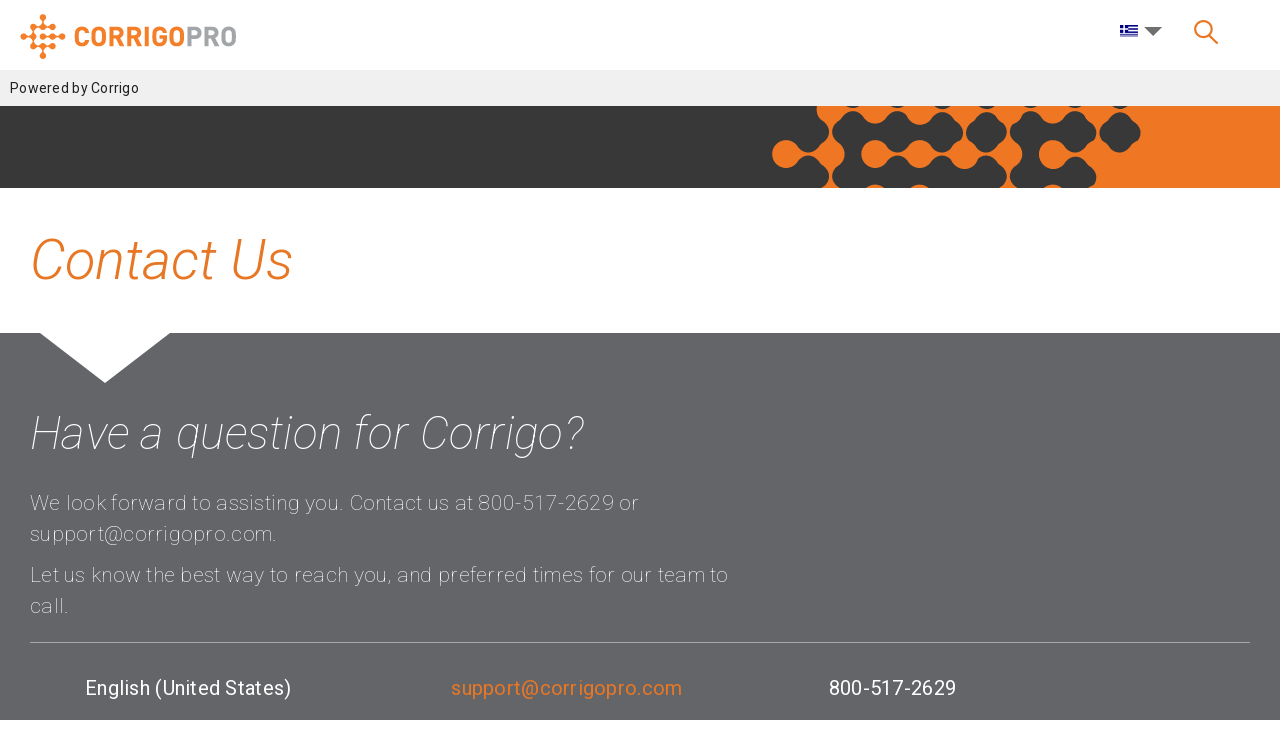

--- FILE ---
content_type: text/css
request_url: https://help.corrigopro.com/wp-content/themes/corrigopro/style.css?ver=1.0.10
body_size: 8936
content:
@charset "UTF-8";
/*
  Theme Name:   CorrigoPro
  Theme URI:    http://example.com/twenty-fifteen-child/
  Description:  Twenty Seventeen Child Theme
  Author:       Tailfin
  Author URI:   http://tailfin.com
  Template:     twentyseventeen
  Version:      1.0.0
  License:      GNU General Public License v2 or later
  License URI:  http://www.gnu.org/licenses/gpl-2.0.html
  Tags:         light, dark, two-columns, right-sidebar, responsive-layout, accessibility-ready
  Text Domain:  twenty-seventeen-child
*/
html {
  font-size: 62.5%;
}

body {
  font-size: 14px;
  font-size: 1.4rem;
  font-family: 'Roboto', sans-serif;
  letter-spacing: 0.02em;
  color: #231F20;
}

a {
  color: #E77724;
  -webkit-box-shadow: none !important;
  box-shadow: none !important;
  -webkit-transition: none !important;
  -webkit-transition: none !important;
  transition: none !important;
}
a:hover, a:focus, a:active {
  color: #E77724;
}.tw-schedule-container

.cta-link {
  color: white;
  background-color: #E77724;
  text-decoration: none;
  display: inline-block;
  -webkit-box-shadow: none;
  box-shadow: none;
  -webkit-transition: none;
  transition: none;
  height: 60px;
  line-height: 60px;
  padding: 0 30px;
  border-radius: 30px;
  font-size: 23px;
  font-size: 2.3rem;
  font-weight: 300;
  margin-top: 20px;
}
.cta-link:hover, .cta-link:focus {
  color: white;
  -webkit-box-shadow: none;
  box-shadow: none;
  opacity: 1.0;
  background-color: #378eae;
  text-decoration: none;
}

.hero-subheader {
  font-size: 22px;
  font-size: 2.2rem;
  color: #231F20;
  font-weight: 300;
}

.site-content-contain {
  overflow-x: hidden;
}

#page {
  max-width: 100%;
  overflow-x: hidden;
}

.wrap--white {
  background-color: white;
  color: #231F20;
}

.wrap--grey {
  background-color: #646569;
  color: white;
}

.arrow-wrap {
  position: relative;
  padding: 42px 0;
}
.arrow-wrap:after {
  content: ' ';
  position: absolute;
  left: 40px;
  bottom: -50px;
  width: 0;
  height: 0;
  border-left: 65px solid transparent;
  border-right: 65px solid transparent;
  border-top: 50px solid white;
}

@media (max-width: 768px) {
  .arrow-wrap:after {
    border-left: 43px solid transparent;
    border-right: 43px solid transparent;
    border-top: 34px solid white;
    left: 0;
    right: 0;
    margin-left: auto;
    margin-right: auto;
    bottom: -34px;
  }
}

/* Global Header */
#masthead {
  background-color: white;
  height: 106px;
  overflow: visible;
  position: relative;
}
#masthead .wrap {
  max-width: 1280px;
}
#masthead .site-branding {
  padding: 0 !important;
  margin-left: 20px;
}
#masthead .custom-logo-link {
  vertical-align: inherit;
  line-height: 70px;
  position: absolute;
  left: 0;
}

.custom-logo-link img { vertical-align: middle; }

#masthead .custom-header {
  height: 70px;
  margin-bottom: 0 !important;
}
#masthead #jll-brand-bar {
  height: 36px;
  background-color: #f0f0f1;
  font-size: 14px;
  font-size: 1.4rem;
  line-height: 36px;
}
#masthead #jll-brand-bar .wrap {
  padding-left: 10px;
  padding-right: 10px;
}
#masthead .wpml-ls a:hover, #masthead .wpml-ls a:focus {
  opacity: 1.0;
}
#masthead .wpml-ls-item-toggle .wpml-ls-native {
  display: none;
}
#masthead #menu-open img {
  width: 26.5px;
  height: 20px;
}
#masthead .header-hamburger {
  position: absolute;
  right: 0;
  top: 10px;
  display: block;
}
@media (max-width: 991px) {
  #masthead #jll-brand-bar .wrap {
    padding-left: 30px;
  }
}

/* language select, icons */
.header-right-wrap {
  position: absolute;
  right: 15px;
}

.header-icons-list {
  list-style: none;
  margin: 10px 0 0;
  padding-right: 40px;
}
.header-icons-list > li {
  display: block;
  padding: 0 2px;
  float: left;
}

#header-login {
  height: 30px;
  background-color: #E77724;
  border-radius: 5px;
  color: white !important;
  text-transform: uppercase;
  font-size: 17px;
  line-height: 30px;
  padding: 0 15px;
  display: inline-block;
  top: 7px;
  position: relative;
  margin-right: 20px;
}
#header-login:hover, #header-login:focus {
  background-color: #378eae;
  alpha: 1.0;
  text-decoration: none;
  -webkit-transition-duration: 0;
  /* Safari */
  transition-duration: 0;
}
@media (max-width: 768px) {
  #header-login {
    background-image: url(images/header-login.png);
    background-size: 24px 24px;
    background-position: center;
    background-repeat: no-repeat;
    width: 24px;
    height: 24px;
    background-color: transparent;
    padding: 0;
    line-height: 24px;
    margin-right: 0;
    top: 10px;
    /* hide text */
  }
  #header-login .text-wrap {
    position: absolute;
    left: -10000px;
    top: auto;
    width: 1px;
    height: 1px;
    overflow: hidden;
  }
}

.header-menu-icon {
  position: relative;
  top: 10px;
}

/* Toggle Search  */
.site-header .search-form {
  /* position: relative;
  float: right; */
}

.site-header .search-field {
  background-color: transparent;
  background-image: url(images/header-search.svg);
  background-position: 5px center;
  background-repeat: no-repeat;
  background-size: 24px 24px;
  border: none;
  cursor: pointer;
  height: 37px;
  margin: 3px 0;
  padding: 0 0 0 34px;
  position: relative;
  -webkit-transition: width 400ms ease, background 400ms ease;
  transition: width 400ms ease, background 400ms ease;
  width: 0;
  font-size: 16px;
  font-size: 1.6rem;
}

.site-header .search-field:focus {
  background-color: #fff;
  border: 1px solid #cccccc;
  cursor: text;
  outline: 0;
  width: 230px;
}

.search-form
.search-submit {
  display: none;
}

.search-form > label:nth-child(1) {
  display: none;
}

.header-widgets-wrap {
  display: inline-block;
  margin-right: 10px;
  margin-top: 4px;
}

.header-widget {
  display: inline-block;
  float: left;
}

/* language widget styles */
.wpml-ls-legacy-dropdown {
  width: 65px;
  overflow: visible;
}
.wpml-ls-legacy-dropdown .wpml-ls-item {
  width: 60px;
}
.wpml-ls-legacy-dropdown a.wpml-ls-item-toggle {
  height: 30px;
  border: 0;
  background-color: transparent !important;
}
.wpml-ls-legacy-dropdown a.wpml-ls-item-toggle:hover, .wpml-ls-legacy-dropdown a.wpml-ls-item-toggle:focus {
  background: transparent;
  opacity: 1.0;
}
.wpml-ls-legacy-dropdown a.wpml-ls-item-toggle:after {
  border: 9px solid transparent;
  border-top: 9px solid #6f6f6f;
  right: auto;
}
.wpml-ls-legacy-dropdown a.wpml-ls-item-toggle .wpml-ls-flag {
  float: left;
  margin-right: 6px;
  margin-top: 6px;
}
.wpml-ls-legacy-dropdown .wpml-ls-sub-menu {
  border-top: 0;
}
.wpml-ls-legacy-dropdown .wpml-ls-sub-menu .wpml-ls-item {
  width: 217px;
}
.wpml-ls-legacy-dropdown .wpml-ls-sub-menu a {
  border-width: 1px 1px 0 1px;
}
.wpml-ls-legacy-dropdown .wpml-ls-sub-menu li:first-child {
  padding-top: 10px;
}
.wpml-ls-legacy-dropdown .wpml-ls-sub-menu li:last-child a {
  border-width: 1px 1px 1px 1px;
}

@media (max-width: 768px) {
  .custom-logo {
    max-width: 150px;
  }

  .wpml-ls-legacy-dropdown {
    width: 40px;
  }
  .wpml-ls-legacy-dropdown a.wpml-ls-item-toggle {
    padding-right: 0;
  }
  .wpml-ls-legacy-dropdown a.wpml-ls-item-toggle:after {
    display: none;
  }
  .wpml-ls-legacy-dropdown .wpml-ls-sub-men .wpml-ls-item {
    width: 170px;
  }
}
/* Side Navigation */
#side-nav {
  width: 400px;
  max-width: 100%;
  min-height: 100%;
  display: block;
  position: fixed;
  right: -400px;
  background: rgba(255, 255, 255, 0.85);
  z-index: 999;
  font-size: 16px;
  font-size: 1.6rem;
  font-weight: 300;
  line-height: 26px;
  -webkit-transition-duration: 0.25s;
  /* Safari */
  transition-duration: 0.25s;
}
#side-nav .close {
  font-size: 45px;
  font-size: 4.5rem;
  height: 45px;
  color: #231F20;
  opacity: 1.0;
  margin-right: 15px;
  line-height: 20px;
  margin-top: 25px;
  font-weight: 400;
}
#side-nav .close:hover {
  opacity: 0.5;
}
#side-nav.open {
  right: 0;
}

#site-navigation {
  padding: 62px 15px 15px;
}

ul#menu-corrigo-menu > li {
  margin-left: 0;
  min-width: 269px;
}

.corrigo-nav-lvl1 {
  background: #f1f1f1;
  width: 100%;
  padding: 0 .5em;
  margin: .5em 0;
  font-weight: 700;
}

ul#top-menu {
  min-width: 260px;
}

.current_page_item {
  font-weight: 700;
}

.current_page_item ul {
  font-weight: 300;
}

#side-nav .menu-corrigo-menu-container ul li {
  display: block;
}

#menu-corrigo-menu {
  list-style: none;
}
#menu-corrigo-menu ul.sub-menu {
  margin-left: 16px;
  list-style-type: none;
}

.menu-item a {
  color: #383838;
}

.corrigo-nav-lvl1 a {
  color: #f58021;
  display: block;
  cursor: pointer;
}

/* Global Footer */
.site-footer {
  border: 0;
  margin-top: 0 !important;
}
.site-footer .wrap {
  padding-left: 30px;
  padding-right: 30px;
  max-width: 1148px;
}
.site-footer .footer-logo {
  width: 175px;
  max-width: 100%;
  float: right;
}
.site-footer .site-info {
  font-size: 14px;
  font-size: 1.4rem;
  color: #919396;
  font-weight: 300;
  padding: 0;
  width: auto;
  margin-right: 18px;
  margin-top: 22px;
}

.footer-links-menu {
  list-style: none;
  margin-top: 22px;
}
.footer-links-menu li {
  display: inline-block;
  margin: 0 18px;
}
.footer-links-menu a, .footer-links-menu a:hover, .footer-links-menu a:focus {
  color: #919396;
  text-decoration: none;
  font-size: 14px;
  font-size: 1.4rem;
  font-weight: 300;
  text-transform: uppercase;
}

@media (max-width: 991px) {
  .site-footer {
    text-align: center;
  }
  .site-footer .footer-logo {
    margin: 0 auto;
    float: none;
  }
  .site-footer .wrap {
    padding: 40px 15px 60px !important;
  }
  .site-footer .site-info {
    margin: 0;
  }
  .site-footer .footer-links-menu {
    display: inline-block;
    margin-top: 0;
  }
}
/* banner */
.banner {
   background-color: #ffffcc;
	max-width: 1280px;
  }

.banner-notification {
    font-size: 11pt;
	margin-top:20px;
    margin-bottom: 1px;
    padding: 20px 20px;
    font-family: 'Montserrat';
    color: #000;
}

.banner-notification a {
    color: black;
    text-transform: uppercase;
    font-family: 'Montserrat',sans-serif;
    font-weight: 700;
	cursor: pointer;
}
/* Generic Page Template */
body.page .page-banner, body.search .page-banner, body.single .page-banner {
  height: 82px;
  background-position: right -2px;
  background-image: url("images/page_banner.svg");
  background-color: #383838;
  background-size: 1290px 85.5px;
  background-repeat: no-repeat;
}
body.page .entry-title, body.page:not(.twentyseventeen-front-page) .entry-title, body.search .entry-title, body.single .entry-title {
  font-family: 'Roboto', sans-serif;
  font-size: 56px;
  font-size: 5.6rem;
  font-weight: 300;
  font-style: italic;
  color: #E77724;
  text-transform: none;
  letter-spacing: 0 !important;
  height: auto;
  position: relative;
  margin-bottom: 0;
}

body.page:not(.twentyseventeen-front-page) #content, body.search #content, body.single #content {
  padding-top: 0;
  padding-bottom: 0;
}
.wrap, body.search .wrap, body.single .wrap {
  padding-left: 30px;
  padding-right: 30px;
  max-width: 1148px;
}
.entry-content, body.search .entry-content, body.single .entry-content {
  float: none;
  width: 100%;
  background-color: #646569;
  color: white;
  padding-top: 75px;
  padding-bottom: 75px;
}
.entry-content h1, .entry-content h2, body.search .entry-content h1, body.search .entry-content h2, body.single .entry-content h1, body.single .entry-content h2 {
  font-size: 46px;
  font-size: 4.6rem;
  font-weight: 100;
  font-style: italic;
  margin-bottom: 0;
}
.entry-content h1 + h1, .entry-content h2 + h2, body.search .entry-content h1 + h1, body.search .entry-content h2 + h2, body.single .entry-content h1 + h1, body.single .entry-content h2 + h2 {
  padding-top: 0;
  margin-bottom: 30px;
}

.entry-content p, body.search .entry-content p, body.single .entry-content p {
  font-weight: 100;
  font-size: 25px;
  font-size: 2.5rem;
}

.page-template-CorrigoPro-Privacy .entry-content p { font-size: 1.5rem !important; }
.privacy-bullets { margin-left: 2em; }

body.page .entry-content a, body.search .entry-content a, body.single .entry-content a {
  color: #E77724;
}
.entry-content a:hover, .entry-content a:focus, .entry-content a:active, body.search .entry-content a:hover, body.search .entry-content a:focus, body.search .entry-content a:active, body.single .entry-content a:hover, body.single .entry-content a:focus, body.single .entry-content a:active {
  color: #E77724;
}
@media (max-width: 768px) {
  body.page .page-banner, body.search .page-banner, body.single .page-banner {
    margin-right: -250px;
  }
   .entry-content, body.search .entry-content, body.single .entry-content {
    padding-top: 45px;
  }
  body.page .entry-title, body.search .entry-title, body.single .entry-title {
    text-align: center;
    padding: 36px 20px;
  }
}

/* Homepage Hero section */
#page-hero {
  height: 660px;
  margin-bottom: -30px;
}
#page-hero .hero-wrap {
  /* vertical center */
  position: relative;
  top: 50%;
  -webkit-transform: translateY(-50%);
          transform: translateY(-50%);
  font: 16px/1 "roboto", "Libre Franklin", Helvetica Neue, helvetica, arial, sans-serif;
  /* <-- reset the font property */
}
#page-hero .hero-background {
  height: 630px;
  position: absolute;
  width: 100%;
}
#page-hero .hero-img-notch {
  min-height: 630px;
  height: 630px;
  margin-bottom: -1px;
  /* Permalink - use to edit and share this gradient: http://colorzilla.com/gradient-editor/#000000+0,000000+50,000000+100&1+0,0+50,0+100 */
  /* FF3.6-15 */
  /* Chrome10-25,Safari5.1-6 */
  background: -webkit-gradient(linear, left top, right top, from(black), color-stop(50%, transparent), to(transparent));
  background: linear-gradient(to right, black 0%, transparent 50%, transparent 100%);
  /* W3C, IE10+, FF16+, Chrome26+, Opera12+, Safari7+ */
  position: relative;
}
#page-hero .hero-img-notch:after {
  content: ' ';
  position: absolute;
  bottom: 0;
  width: 100%;
  height: 42px;
  left: 0;
  right: 0;
  margin-left: auto;
  margin-right: auto;
  background-size: 6000px 42px;
  background-position: center bottom;
  background-repeat: no-repeat;
  background-image: url("images/hero-image-notch.svg");
}
#page-hero .home-hero-headline {
  font-weight: 300;
  font-style: italic;
  font-size: 56px;
  font-size: 5.6rem;
  margin-bottom: 20px;
  color: #e77724;
  letter-spacing: -0.025em;
}
#page-hero .home-hero-message {
  max-width: 38%;
  font-size: 21px;
  font-size: 2.1rem;
  font-weight: 300;
  margin-bottom: 30px;
  line-height: 27px;
  line-height: 2.7rem;
  color: #ffffff;
}
#page-hero .hero-btn {
  border-radius: 42px;
  height: 84px;
  line-height: 84px;
  font-family: "roboto", Libre Franklin, Helvetica Neue, helvetica, arial, sans-serif;
  color: #ffffff;
  font-size: 25px;
  background: #e77724;
  padding: 0 30px;
  text-decoration: none;
  display: inline-block;
}
#page-hero .hero-btn:hover, #page-hero .hero-btn:focus {
  background: #378eae;
}

.hero-btn {
  border-radius: 42px;
  height: 3em;
  line-height: 3em;
  font-family: "roboto", Libre Franklin, Helvetica Neue, helvetica, arial, sans-serif;
  color: #ffffff !important;
  font-size: 1em;
  background: #e77724;
  padding: 0 30px;
  text-decoration: none;
  display: inline-block;
}
.hero-btn:hover, #page-hero .hero-btn:focus {
  background: #378eae;
}


@media (max-width: 991px) {
  #page-hero {
    margin-bottom: 0;
    height: auto;
  }
  #page-hero .hero-wrap {
    position: relative;
    -webkit-transform: none;
            transform: none;
    text-align: center;
    padding-bottom: 2em;
    top: 0;
    transform: none;
  }
  #page-hero .hero-wrap:after {
    content: ' ';
    position: absolute;
    border-left: 43px solid transparent;
    border-right: 43px solid transparent;
    border-top: 34px solid white;
    left: 0;
    right: 0;
    margin-left: auto;
    margin-right: auto;
    bottom: -34px;
    width: 0;
    height: 0;
    z-index: 1;
  }
  #page-hero .hero-background {
    position: static;
    height: 270px;
  }
  #page-hero .hero-img-notch {
    min-height: 270px;
    height: 270px;
    background: transparent;
  }
  #page-hero .hero-img-notch:after {
    background-image: url("images/hero-image-notch-white.svg");
    background-size: 4000px 28px;
    height: 28px;
  }
  #page-hero .home-hero-headline {
    display: none;
  }
  #page-hero .home-hero-message {
    padding-top: 20px;
    color: #3b3a3c;
    max-width: none;
  }
}
/* Homepage Section A (3 Cols) */
#home-section-a {
  background-color: #646569;
  font-family: "roboto", Libre Franklin, Helvetica Neue, helvetica, arial, sans-serif;
  /* <-- reset the font property */
  padding-bottom: 2em;
  position: relative;
}
#home-section-a .wrap {
  padding-top: 30px;
  position: relative;
}

.home-section-a-bg {
  background-image: url("images/corrigo-bug-right-bkg.png");
  background-size: cover;
  background-repeat: no-repeat;
  position: absolute;
  width: 444px;
  height: 543px;
  right: 0;
  top: -40px;
}

.home-section-a-headline {
  color: #ffffff !important;
  font-family: "roboto", Libre Franklin, Helvetica Neue, helvetica, arial, sans-serif;
  text-align: center;
  font-size: 56px;
  font-size: 5.6rem;
  font-style: italic;
  font-weight: 100;
  margin-bottom: 0;
}

.home-section-a-copy {
  color: #ffffff;
  text-align: center;
  font-size: 23px;
  font-size: 2.3rem;
  font-weight: 100;
  max-width: 60%;
  margin: 0 auto 30px;
}

.home-section-a-block {
  text-align: center;
  color: #ffffff;
  position: relative;
}
.home-section-a-block:before {
  position: absolute;
  display: block;
  content: ' ';
  top: 12px;
  width: 1px;
  /* background-color: white; */
  height: 334px;
  left: 0;
}
.home-section-a-block:first-child:before {
  background-color: transparent;
}
.home-section-a-block .home-section-a-copy {
  max-width: none;
  padding: 0 17px;
}

.home-section-a-logo {
  height: 100px;
  position: relative;
}
.home-section-a-logo img {
  position: absolute;
  top: 0;
  bottom: 0;
  margin: auto;
  left: 0;
  right: 0;
}

.home-section-a-title {
  font-size: 32px;
  font-size: 3.2rem;
  font-weight: 100;
  font-style: italic;
  line-height: 70px;
}

.home-section-a-copy {
  font-size: 23px;
  font-size: 2.3rem;
}

@media (max-width: 991px) {
  #home-section-a .wrap {
    padding-top: 50px;
  }

  .home-section-a-bg {
    right: -90px;
    width: 444px;
    height: 543px;
    top: 0;
  }

  .home-section-a-headline {
    font-size: 4.2rem;
    margin-bottom: 20px;
  }

  .home-section-a-copy {
    max-width: none;
  }

  .home-section-a-block:before {
    position: static;
    width: auto;
    height: 1px;
    margin: 0 12px;
  }
  .home-section-a-block:first-child:before {
    background-color: white;
  }

  .home-section-a-logo {
    margin-top: 30px;
  }

  .home-section-a-title {
    font-size: 3.6rem;
  }
}
/* Homepage Section B (Scope) */
#home-section-b {
  background-color: #ffffff;
  font-family: "roboto", Libre Franklin, Helvetica Neue, helvetica, arial, sans-serif;
  /* <-- reset the font property */
  padding: 2em 0;
}
#home-section-b .wrap {
  padding-bottom: 50px;
  padding-left: 30px;
  padding-right: 30px;
  max-width: 1148px;
}

.home-section-b-headline {
  color: #e77724;
  font-family: "roboto", Libre Franklin, Helvetica Neue, helvetica, arial, sans-serif;
  text-align: left;
  font-size: 56px;
  font-size: 5.6rem;
  font-style: italic;
  font-weight: 300;
  margin-bottom: 20px;
}

.home-section-b-image {
  float: left;
  margin-right: 30px;
  max-width: 45%;
}

.home-section-b-copy {
  font-size: 21px;
  font-size: 2.1rem;
  font-weight: 300;
  max-width: 1100px;
}

.release-hero {
	background-color:#e57732;
	background-image: url('images/corrigo-release-bug.png');
	background-position: right;
	background-repeat:no-repeat;
	padding:4em 0;
	}

@media (max-width: 767px) {
  #home-section-b {
    text-align: center;
  }
  #home-section-b .wrap {
    padding: 10px 40px 0;
  }
  #home-section-b p {
    margin: 15px 13px;
  }

  .home-section-b-headline {
    text-align: center;
  }

  .home-section-b-image {
    margin: 0;
    max-width: 100%;
    float: none;
    margin-bottom: 40px;
  }
  
  	.release-links > .row > .col-md-6.first { 
	border-right : 0px solid #fff; 
	}
  
}


/* Homepage Section C (Testimonial) */
#home-section-c {
  background-color: #646569;
  font-family: "roboto", Libre Franklin, Helvetica Neue, helvetica, arial, sans-serif;
  /* <-- reset the font property */
  padding: 60px 0;
}
#home-section-c .wrap {
  padding-left: 30px;
  padding-right: 30px;
  max-width: 1148px;
}

.testimonial {
  color: white;
  background-image: url("images/testimonial_icon.svg");
  background-size: 167px 144px;
  background-position: 15px 0;
  background-repeat: no-repeat;
  padding-left: 225px;
  max-width: 95%;
}

.testimonial-quote {
  font-style: italic;
  font-size: 31px;
  font-size: 3.1rem;
  font-weight: 300;
  margin-bottom: 30px;
  line-height: 38px;
}

.testimonial-author {
  font-size: 21px;
  font-size: 2.1rem;
  font-weight: 100;
}

@media (max-width: 768px) {
  .testimonial {
    background-position: center top;
    padding: 0 40px;
    max-width: none;
    padding-top: 174px;
    text-align: center;
  }
}

/* Homepage Carousel */
.client-slider-section .wrap {
  padding-left: 30px;
  padding-right: 30px;
  max-width: 1148px;
}

.client-slider-header {
  color: #e77724;
  font-family: "roboto", Libre Franklin, Helvetica Neue, helvetica, arial, sans-serif;
  text-align: left;
  font-size: 30px;
  font-size: 3.0rem;
  font-style: italic;
  font-weight: 300;
  margin: 60px 0 20px;
  text-align: center;
}

#client-slider {
  width: 75%;
  max-width: 980px;
  margin: 30px auto;
}
#client-slider .slick-arrow {
  width: 50px;
  height: 50px;
}
#client-slider .slick-arrow:before {
  color: #65646a;
  opacity: 1;
  font-size: 50px;
}
#client-slider .slick-arrow:hover:before {
  opacity: 0.75;
}
#client-slider .slick-prev {
  left: -60px;
}
#client-slider .slick-next {
  right: -60px;
}
#client-slider .slick-slide {
  height: 150px;
}
#client-slider .client-img {
  text-align: center;
}
#client-slider .client-img img {
  display: inline-block;
  /* vertical center */
  position: relative;
  top: 50%;
  -webkit-transform: translateY(-50%);
          transform: translateY(-50%);
  max-height: 100%;
}
@media (max-width: 768px) {
  #client-slider {
    width: 50%;
    margin: 30px auto 0;
  }
}

/* Training Webinar(tw) Page */
.tw-root {
	font-family: lato, Helvetica, sans-serif;
	text-align: center;
	top: 30px;
  	position: relative;
	margin-bottom: 10px;
}

.tw-warn{
	display: block;
    background: rgba(245,128,33,1);
    border-style: none;
    margin-left: auto;
    margin-right: auto;
    margin-bottom: 20px;
	margin-top: -30px;
    padding-top: 10px;
    border-radius: 0px;
    width: 100%;
	padding-bottom:15px;
    position: relative;	
}

.tw-warn p{
	margin-top: 10px;
	color:#ffffff;
}

.tw-header-container h1{
	font-size: 24px;
	color: rgb(64, 64, 65);
	line-height: 45px;
	margin-bottom: 40px;
}

.tw-header-container p{
	font-weight: bold;
	font-size: 16px;
	vertical-align: baseline; 
	line-height: normal;
	color: rgb(128, 128, 128);
}

.tw-block{
	display: block;
    background: rgba(55,142,174,1);
    border-style: none;
    margin-left: auto;
    margin-right: auto;
    margin-bottom: 10px;
	margin-top: 20px;
    padding-top: 10px;
    border-radius: 0px;
    width: 100%;
	padding-bottom:15px;
    position: relative;	
}

.tw-block span{
	color:#ffffff;
	font-weight: bold;
	margin-bottom: 0px;
    border: 0px;
    font-size: 22px;
    vertical-align: baseline;
    line-height: normal;
}
 
.tw-button{
	display: inline-block;
    border-style: none;
    border-radius: 2px;
	padding-top: 11px;
	margin-top:15px;
    z-index: 43;
    width: 157px;
    height: 43px;
    background: rgba(245,128,33,1);
    box-shadow: none;
    text-shadow: none;
    color: #fff;
    border-width: undefinedpx;
    font-size: 15px;
    line-height: 18px;
    font-weight: 520;
    font-family: Lato;
    font-style: normal;
    text-align: center;
    background-repeat: no-repeat;
}

.tw-button-container{
	width: 100%;
	text-align: center;	
}

.tw-button-block span{
	margin-top: -9px;
	color:#ffffff;
	font-weight: bold;
	font-size: 15px;
}

.tw-training-container {
	display: inline-block;
	position: relative;
	margin: 0 40px 40px 40px;
	width:350px;
}

.tw-training-container p{
	font-weight: bold;
	font-size: 16px;
	vertical-align: baseline; 
	line-height: normal;
	color: rgb(128, 128, 128);
}

.tw-schedule {
    display: inline-block;
	padding: 15px 15px 15px;
    background: rgba(255,255,255,1);
    border-style: solid;
    border-width: 1px;
    border-color: #ccc;
    border-radius: 5px;
    z-index: 45;
    width: 200px;
    height: 192px;
    position: relative;
}

.tw-schedule-date span{
    display: inline-block;
    background: rgba(255,255,255,0);
    border-style: none;
    border-radius: 0px;
    z-index: 53;
    position: relative;
	color:#3399cc;
	font-size:16px;
}

.tw-schedule-date img{
	float:left;
}

.tw-time-register{
	display: block;
    background: rgba(249,249,249,1);
    border-style: solid;
    border-width: 1px;
    border-color: #ccc;
    border-top-left-radius: 0;
    border-top-right-radius: 0;
    border-bottom-left-radius: 5px;
    border-bottom-right-radius: 5px;
    left: -1px;
    top: 55px;
    z-index: 56;
    width: 200px;
    height: 139px;
    position: absolute;
	text-align:center;
}

.tw-time-overlay{
	    display: block;
    background: rgba(255,255,255,0);
    border-style: none none none solid;
    border-width: 1px;
    border-color: #ccc;
    border-radius: 0px;
    left: 91px;
    top: 21px;
    z-index: 57;
    width: 24px;
    height: 31px;
    position: absolute;
}

.tw-schedule-time{
	margin-top: 20px;
	padding-bottom: 20px;
}

.tw-schedule-time span{
	display: inline-block;
	font-size:13px;	
	text-align:left;
    margin-right: 15px;
    margin-left: 15px;
}

.tw-register {
    display: inline-block;
    background: rgba(115,157,55,1);
    border-style: none;
    border-radius: 3px;
    z-index: 58;
    width: 160px;
    height: 46px;
    position: relative;
}

.tw-register-overlay {
    position: absolute;
    background: none;
    border-radius: 3px;
    height: 46px;
    width: 160px;
}

.tw-register a{
    display: block;
    border-style: solid;
    border-radius: 2px;
    left: 0px;
    top: 0px;
    z-index: 77;
    width: 160px;
    height: 42px;
    position: absolute;
    background: rgba(255,255,255,1);
    box-shadow: none;
    text-shadow: none;
    color: #88b941;
    border-width: 2px;
    border-color: #88b941;
    font-size: 15px;
    line-height: 18px;
    font-weight: 400;
    font-family: Lato;
    font-style: normal;
    text-align: center;
    background-repeat: no-repeat;
}

.tw-register span{
	position: relative;
    top: 25%;
    display: block;
    text-align: center;
    padding: 0 8px 0 8px;
}

.tw-register a:hover {
    background: #88b941;
    text-decoration: none;
	color: rgba(255,255,255,1);
   }



/* FAQs Page */
.page-template-CorrigoPro-FAQs .wrap {
  padding-left: 30px;
  padding-right: 30px;
  max-width: 1148px;
}
.page-template-CorrigoPro-FAQs .faq-intro-header, .page-template-CorrigoPro-FAQs .faq-questions-header {
  font-size: 46px;
  font-size: 4.6rem;
  font-weight: 100;
  font-style: italic;
  margin-bottom: 0;
}
.page-template-CorrigoPro-FAQs .faq-intro-copy {
  font-size: 30px;
  font-size: 3.0rem;
  font-weight: 100;
  font-style: italic;
}
.page-template-CorrigoPro-FAQs .faq-cta-link {
  color: white;
  background-color: #E77724;
  text-decoration: none;
  display: inline-block;
  -webkit-box-shadow: none;
  box-shadow: none;
  -webkit-transition: none;
  transition: none;
  height: 60px;
  line-height: 60px;
  padding: 0 30px;
  border-radius: 30px;
  font-size: 23px;
  font-size: 2.3rem;
  font-weight: 300;
  margin-top: 20px;
}

body.page:not(.twentyseventeen-front-page) .entry-content a.faq-cta-link {
    color: #ffffff;
}

.page-template-CorrigoPro-FAQs .faq-cta-link:hover, .page-template-CorrigoPro-FAQs .faq-cta-link:focus {
  color: white;
  -webkit-box-shadow: none;
  box-shadow: none;
  opacity: 1.0;
  background-color: #378eae;
}
.page-template-CorrigoPro-FAQs .faq-questions-header {
  margin-bottom: 20px !important;
}
.page-template-CorrigoPro-FAQs .faqs {
  padding-bottom: 80px;
}
.page-template-CorrigoPro-FAQs .faq-wrap {
  margin-bottom: 15px;
}
.page-template-CorrigoPro-FAQs .faq-question {
  background-color: #8c8b90;
  color: white;
  font-weight: 400;
  font-size: 25px;
  font-size: 2.5rem;
  padding: 22px 75px 22px 22px;
  cursor: pointer;
  position: relative;
}
.page-template-CorrigoPro-FAQs .faq-question:hover {
  background-color: #99989c;
}
.page-template-CorrigoPro-FAQs .faq-question:after {
  content: '+';
  position: absolute;
  background-color: #E77724;
  border: 4px solid white;
  width: 42px;
  height: 42px;
  border-radius: 21px;
  right: 25px;
  top: 0;
  bottom: 0;
  margin-top: auto;
  margin-bottom: auto;
  line-height: 32px;
  text-align: center;
  font-size: 40px;
  font-size: 4.0rem;
  font-weight: 400;
}
.page-template-CorrigoPro-FAQs .faq-answer {
  height: auto;
  display: none;
  font-size: 21px;
  font-size: 2.1rem;
  padding: 20px 20px 5px;
  font-weight: 300;
}
.page-template-CorrigoPro-FAQs .faq-answer p {
  margin-bottom: 20px;
  line-height: 28px;
}
.page-template-CorrigoPro-FAQs .faq-answer strong {
  font-weight: 500;
}
.page-template-CorrigoPro-FAQs .faq-answer a {
  color: #E77724;
  -webkit-transition: none;
  transition: none;
  -webkit-box-shadow: none;
          box-shadow: none;
}
.page-template-CorrigoPro-FAQs .faq-answer a:hover {
  -webkit-box-shadow: none;
  box-shadow: none;
  color: #E77724;
  text-decoration: underline;
}
.page-template-CorrigoPro-FAQs .faq-answer ul {
  padding-left: 20px;
}
.page-template-CorrigoPro-FAQs .faq-wrap.open .faq-question {
  background-color: #E77724;
}
.page-template-CorrigoPro-FAQs .faq-wrap.open .faq-question:hover {
  background-color: #ea853b;
}
.page-template-CorrigoPro-FAQs .faq-wrap.open .faq-question:after {
  content: '–';
  background-color: #646569;
}
.page-template-CorrigoPro-FAQs .faq-features {
  padding-top: 65px;
  padding-right: 20px;
}
.page-template-CorrigoPro-FAQs .faq-feature-wrap {
  clear: both;
  margin-bottom: 70px;
}
.page-template-CorrigoPro-FAQs .faq-feature-wrap .faq-cta-link {
  margin-left: 230px;
}
.page-template-CorrigoPro-FAQs .faq-feature-logo {
  float: left;
  margin-top: 70px;
}
.page-template-CorrigoPro-FAQs .faq-feature-title {
  font-size: 56px;
  font-size: 5.6rem;
  font-weight: 100;
  color: #E77724;
  font-style: italic;
  clear: none;
  padding: 0;
  margin-bottom: 15px;
  margin-left: 230px;
}
.page-template-CorrigoPro-FAQs .faq-feature-copy {
  color: #231F20;
  font-size: 21px;
  font-size: 2.1rem;
  font-weight: 300;
  line-height: 28px;
  margin-left: 230px;
}
.page-template-CorrigoPro-FAQs .testimonial {
  border-top: 1px solid #646569;
  background-image: url("images/testimonial_orange.svg");
  background-position: 0 55px;
  padding-top: 50px;
  color: #231F20;
  max-width: none;
}
.page-template-CorrigoPro-FAQs .testimonial-author {
  font-weight: 300;
}

ul.h2bullets {    font-size: 22px;
    color: #231F20;
    font-weight: 300;
	}

@media (max-width: 768px) {
  .page-template-CorrigoPro-FAQs .entry-content {
    text-align: center;
  }
  .page-template-CorrigoPro-FAQs .entry-content .wrap {
    padding-left: 0;
    padding-right: 0;
  }
  .page-template-CorrigoPro-FAQs .faq-intro-header {
    padding: 0 40px;
  }
  .page-template-CorrigoPro-FAQs .faq-intro-copy {
    padding: 0 40px;
  }
  .page-template-CorrigoPro-FAQs .faq-intro-cta-link {
    margin-top: 12px;
  }
  .page-template-CorrigoPro-FAQs .faq-questions-header {
    padding-left: 40px;
    text-align: left;
    padding-top: 20px;
  }
  .page-template-CorrigoPro-FAQs .faqs {
    padding-bottom: 0;
  }
  .page-template-CorrigoPro-FAQs .faq-wrap {
    text-align: left;
  }
  .page-template-CorrigoPro-FAQs .faq-wrap .faq-cta-link {
    margin-left: 0;
  }
  .page-template-CorrigoPro-FAQs .faq-question {
    font-size: 2.3rem;
    line-height: 30px;
    padding: 15px 80px 15px 40px;
  }
  .page-template-CorrigoPro-FAQs .faq-question:after {
    right: 30px;
  }
  .page-template-CorrigoPro-FAQs .faq-answer {
    padding: 20px 40px 5px;
  }
  .page-template-CorrigoPro-FAQs .faq-features {
    padding-right: 0;
  }
  .page-template-CorrigoPro-FAQs .faq-feature-wrap {
    text-align: center;
  }
  .page-template-CorrigoPro-FAQs .faq-feature-wrap .faq-cta-link {
    margin-left: 0;
  }
  .page-template-CorrigoPro-FAQs .faq-feature-logo {
    float: none;
    margin-top: 0;
    max-width: 180px;
    margin-bottom: 20px;
  }
  .page-template-CorrigoPro-FAQs .faq-feature-title {
    margin-left: 0;
    font-weight: 300;
    font-size: 5.0rem;
  }
  .page-template-CorrigoPro-FAQs .faq-feature-copy {
    margin-left: 0;
  }
  .page-template-CorrigoPro-FAQs .testimonial {
    padding: 230px 0 0;
    background-position: center 70px;
    max-width: none;
    text-align: center;
  }
}

/* Video Page */
.single-videos .embed-wrap {
  max-width: 1096px;
  margin: 40px auto 0;
  position: relative;
  width: 100%;
  height: 0;
  padding-bottom: 55.8%;
}
.single-videos .embed-iframe {
  position: absolute;
  width: 100%;
  height: 100%;
  left: 0;
  top: 0;
}
.video-content ul {
  list-style: none;
  padding: 0;
}
.video-content ul li {
  font-weight: 100;
  font-size: 25px;
  font-size: 25px;
  font-size: 2.5rem;
}

.video-contents-label { margin-bottom: 30px !important; }

/* QRG Page */

.outer-wrap-qrg{
	padding-top: 60px;
    padding-bottom: 60px;
    background-color: #ddd;
}

.qrg-contents-labels {
  font-size: 3.2rem;
  font-weight: 300;
  font-style: italic;
	color: black;
}

.entry-content-docs {
  float: none;
  width: 100%;
  background-color: #ddd;
  color: white;
  padding-top: 60px;
  padding-bottom: 0px;
}

.qrg-title {
  font-family: 'Roboto', sans-serif;
  font-size: 3.8rem;
  font-weight: 400;
  font-style: italic;
  color: #E77724;
  text-transform: none;
  letter-spacing: 0 !important;
  height: auto;
  position: relative;
  margin-bottom: 0;
}

.release-docs-title {
  font-family: 'Roboto', sans-serif;
  font-size: 3.5rem;
  font-weight: 400;
  font-style: italic;
  color: black;
}

.release-docs-btn-wrap{
	text-align: right;
	margin-right: 60px;
}

/* Contact Page */
/* .column-left{
	padding: 20px 0 0 40px;
	float: left;
	font-size: 2rem;
	font-style: normal;
} */

/* .column-right{ 
	float: right; 
	font-size: 2rem;
	padding: 20px 40px 0 0;
}

.column-right p{
	color:#E77724;
	font-size: 2rem;
} */

.column-left{
	float: left;
	margin-top:20px;
	font-size: 2rem;
	width: 33%;
}

.column-right{ 
	float: right; 
	margin-top:20px;
	width: 33%;
	font-size: 2rem;
}

.column-center{
	display: inline-block;
	margin-top:20px;
	width: 33%;
	color:#E77724;
	font-size: 2rem;
}
/* Training Videos(tv)*/

.tv-entry-content {
	text-align: center;
	margin-bottom: 50px;
}

.tv-entry-content p{
	font-weight: bold;
	font-size: 30px;
	vertical-align: baseline; 
	line-height: normal;
	color: #E77724;
}

.tv-embed-wrap {
  max-width: 1096px;
  margin: 15px auto 0;
  position: relative;
  width: 100%;
  height: 0;
  padding-bottom: 55.8%;
}
.tv-embed-iframe {
  position: absolute;
  width: 100%;
  height: 100%;
  left: 0;
  top: 0;
}

.training-video-entry-content{
  float: none;
  width: 100%;
  background-color: #ddd;
  color: white;
  padding-top: 75px;
  padding-bottom: 75px;
}

.tv-nav{
	position: relative;
    background-color: white;
    margin-bottom: 30px;
    padding: 30px 15px 50px;
}

.tv-nav__list {
  		list-style: none;
}

.tv-nav__list-item {
    padding: 5px 0;
	font-size: 14px;
}

/* Form Page */
body.page-template-CorrigoPro-Form .form-content-wrap {
  max-width: 60%;
  float: left;
}

body.page-template-CorrigoPro-Form .contact-info-wrap {
  max-width: 100%;
  float: left;
}

body.page-template-CorrigoPro-Form .form-content-wrap h1, body.page-template-CorrigoPro-Form .form-content-wrap h2 {
  margin-bottom: 30px !important;
}

body.page-template-CorrigoPro-Form .form-content-wrap p {
  font-size: 21px !important;
  font-size: 2.1rem !important;
}
body.page-template-CorrigoPro-Form .phone-card-wrap {
  max-width: 375px;
  float: right;
  border-radius: 13px;
  background-color: white;
  color: #E77724;
  font-size: 42px;
  font-size: 4.2rem;
  line-height: 44px;
  font-style: italic;
  font-weight: 300;
  text-align: center;
}
body.page-template-CorrigoPro-Form .phone-card-header {
  padding: 30px;
  border-bottom: 1px solid #646569;
}
body.page-template-CorrigoPro-Form .phone-card-body {
  padding: 30px 0;
  max-width: 400px;
}
body.page-template-CorrigoPro-Form .address-card-header {
  font-size: 21px;
  font-size: 2.1rem;
  font-weight: 300;
  max-width: 370px;
  margin-bottom: 40px;
  margin-top: 40px;
}

body.page-template-CorrigoPro-Form .entry-content .address-card-body .form-embed-body p {
  font-size: 21px;
  font-size: 2.1rem;
  font-weight: 300;
}
@media (max-width: 768px) {
  body.page-template-CorrigoPro-Form .form-content-wrap {
    max-width: none;
    margin-bottom: 40px;
  }
  body.page-template-CorrigoPro-Form .phone-card-wrap {
    margin: 20px auto 40px;
    width: auto;
    max-width: 100%;
    font-size: 3.6rem;
  }
  body.page-template-CorrigoPro-Form .form-content-wrap h2 {
    text-align: center;
  }
}

/* FSM and Invite Page */
.page-template-CorrigoPro-FSM .arrow-wrap, .page-template-CorrigoPro-Invite .arrow-wrap {
  padding-bottom: 42px;
}
.page-template-CorrigoPro-Direct .entry-title, .page-template-CorrigoPro-FSM .entry-title, .page-template-CorrigoPro-Invite .entry-title {
  padding-bottom: 10px !important;
}
.page-template-CorrigoPro-FSM .hero-subheader, .page-template-CorrigoPro-Invite .hero-subheader {
  font-size: 22px;
  font-size: 2.2rem;
  color: #231F20;
  font-weight: 300;
}
.page-template-CorrigoPro-FSM .wrap--grey, .page-template-CorrigoPro-FSM .wrap--white, .page-template-CorrigoPro-Invite .wrap--grey, .page-template-CorrigoPro-Invite .wrap--white {
  padding-top: 42px;
  width: 100%;
}

.page-template-CorrigoPro-Direct .wrap--grey, .page-template-CorrigoPro-Direct .wrap--white {
  padding-top: 84px;
  width: 100%;
}

.page-template-CorrigoPro-Direct .arrow-wrap a { font-size: 22px; }

.page-template-CorrigoPro-FSM .main-content-wrap, .page-template-CorrigoPro-Invite .main-content-wrap {
  padding: 80px 0 42px;
}
.page-template-CorrigoPro-FSM .fsm-column-icon, .page-template-CorrigoPro-Invite .fsm-column-icon {
  float: left;
  margin-right: 15px;
  margin-left: 1em;
}
.page-template-CorrigoPro-FSM .fsm-column-header, .page-template-CorrigoPro-Invite .fsm-column-header {
  display: inline-block;
  color: #231F20;
}
.page-template-CorrigoPro-Direct .fsm-form-title, .page-template-CorrigoPro-FSM .fsm-form-title, .page-template-CorrigoPro-FSM .main-header, .page-template-CorrigoPro-Invite .fsm-form-title, .page-template-CorrigoPro-Invite .main-header {
  font-size: 24px;
  font-size: 2.4rem;
  font-weight: 300;
}
.page-template-CorrigoPro-FSM .main-header, .page-template-CorrigoPro-Invite .main-header {
  margin-bottom: 20px;
}
.page-template-CorrigoPro-FSM .fsm-column-content, .page-template-CorrigoPro-FSM .main-content, .page-template-CorrigoPro-Invite .fsm-column-content, .page-template-CorrigoPro-Invite .main-content {
  clear: both;
}
.page-template-CorrigoPro-Direct .arrow-wrap ul, .page-template-CorrigoPro-FSM .main-content ul, .page-template-CorrigoPro-Invite .fsm-column-content ul, .page-template-CorrigoPro-Invite .main-content ul {
  padding: 20px 0 20px 2em;
  color: #231F20;
}
.page-template-CorrigoPro-FSM .fsm-column-content li, .page-template-CorrigoPro-FSM .main-content li, .page-template-CorrigoPro-Invite .fsm-column-content li, .page-template-CorrigoPro-Invite .main-content li {
  padding: 5px 0;
}
.page-template-CorrigoPro-Direct .main-content p, .page-template-CorrigoPro-FSM .main-content p, .page-template-CorrigoPro-Invite .main-content p {
  font-size: 18px;
  font-size: 1.8rem;
  font-weight: 300;
}
.page-template-CorrigoPro-FSM .main-content ul, .page-template-CorrigoPro-Invite .main-content ul {
  color: white;
  font-size: 16px;
  font-size: 1.6rem;
  padding-top: 10px;
}

/* .page-template-CorrigoPro-Direct .arrow-wrap ul {
  font-size: 16px;
  font-size: 1.6rem;
  padding-top: 10px;
} */



.page-template-CorrigoPro-Invite .fsm-column-header {
  color: white;
}
.page-template-CorrigoPro-Invite .fsm-column-content li {
  color: white;
}
.page-template-CorrigoPro-Invite .outro-wrap, .page-template-CorrigoPro-Invite .contact-wrap {
  text-align: center;
  color: #231F20;
  font-size: 18px;
  font-size: 1.8rem;
  font-weight: 300;
}
.page-template-CorrigoPro-Invite .outro-content, .page-template-CorrigoPro-Invite .contact-content {
  font-size: 24px;
  font-size: 2.4rem;
}
.page-template-CorrigoPro-Invite .outro-wrap {
  border-bottom: 1px solid #ccc;
  padding-bottom: 42px;
  margin-bottom: 42px;
}
.page-template-CorrigoPro-Invite .contact-wrap {
  padding-bottom: 42px;
}

/* Support Center */
.page-template-CorrigoPro-Support .entry-content {
  background-color: #ddd !important;
}
.page-template-CorrigoPro-Support .entry-content a img {
  -webkit-box-shadow: none;
  box-shadow: none;
  margin-bottom:1em;
}
.page-template-CorrigoPro-Support .support-nav {
	position: relative;
  background-color: white;
  margin-bottom: 30px;
  padding: 30px 15px 10px;
}
.page-template-CorrigoPro-Support .support-nav__header {
  color: black;
  margin-bottom: 20px;
  font-size: 14px;
  font-size: 1.4rem;
}
.page-template-CorrigoPro-Support .support-nav__list {
  list-style: none;
}
.page-template-CorrigoPro-Support .support-nav__list-item {
  padding: 5px 0;
}
.page-template-CorrigoPro-Support .twentyseventeen-front-page .support-nav__link {
  color: #231F20;
}
.page-template-CorrigoPro-Support .twentyseventeen-front-page .support-nav__link:hover, .page-template-CorrigoPro-Support .twentyseventeen-front-page .support-nav__link:focus, .page-template-CorrigoPro-Support .twentyseventeen-front-page .support-nav__link:active {
  color: #E77724;
}

.page-template-CorrigoPro-Support .thumbnail-wrap {
  position: relative;
  /* float: right; */
  margin-left: 20px;
  text-align: center;
  max-width: 320px;
}
.thumbnail-wrap .fa-play-circle, .page-template-CorrigoPro-Support  .thumbnail-wrap .fa-file-pdf-o {
  font-size: 80px;
  font-size: 8.0rem;
  position: absolute;
  top: 50px;
  left: 120px;
  text-align: center;
  background-color: white;
  border-radius: 80px;
  line-height: 80px;
  width: 80px;
  height: 80px;
}

.page-template-CorrigoPro-Support  .thumbnail-wrap .fa-file-pdf-o  {
  border-radius: 8px;
}

.single-videos .fa-file-pdf-o  {
  background-color: white;
  font-size: 8.0rem;
  line-height: 80px;
  width: auto;
  height: 80px;
  text-align: center;
  border-radius:8px;
}

.search-thumbnail {
  width: 320px;
  height: 180px;
}
.page-template-CorrigoPro-Support .video-wrap {
  background-color: white;
  padding: 30px;
  color: #231F20;
  margin-bottom: 30px;
}
.page-template-CorrigoPro-Support .video-title {
  color: #E47724;
  font-weight: 500 !important;
  font-size: 20px;
  font-size: 2.0rem;
}
.page-template-CorrigoPro-Support .video-description {
  font-weight: 600;
  margin-bottom: 20px;
}
.page-template-CorrigoPro-Support .video-contents ul {
  padding-left: 20px;
}

ol {
  list-style-type: none;
  counter-reset: item;
  margin: 0;
  padding: 0;
}

ol > li {
  display: table;
  counter-increment: item;
  margin-bottom: 0.6em;
}

ol > li:before {
  content: counters(item, ".") ". ";
  display: table-cell;
  padding-right: 0.6em;    
}

li ol > li {
  margin: 0;
}

li ol > li > p {
  font-weight: 100;
}


li ol > li:before {
  content: counters(item, ".") " ";
}

ul#terms-bullets {
	list-style-type: lower-roman;
	margin-left:2em;
}

ol#terms-of-use { 
	margin-left:2em;
	counter-reset: item 
}

li#terms-of-use{ 
	display: block 
}

li:before#terms-of-use { 
	content: counters(item, ".") " "; counter-increment: item 
}

@media (max-width: 768px) {
  .page-template-CorrigoPro-Support .front-page .thumbnail-wrap {
    float: none;
    margin-left: 0;
    margin-bottom: 10px;
  }
}

/* Search Results Page */
body.search .page-header {
  padding-bottom: 0;
}
body.search .entry-title a:hover, body.search .entry-title a:focus, body.search .entry-title a:active {
  text-decoration: none;
  -webkit-box-shadow: none;
  box-shadow: none;
  alpha: 0.75;
}
body.search .entry-summary a:hover, body.search .entry-summary a:focus, body.search .entry-summary a:active {
  color: #E77724;
}
body.search .entry-summary ul {
  padding-left: 20px;
}
body.search .search-results-wrap {
  background-color: #ddd;
  padding-top: 75px;
  padding-bottom: 10px;
}
body.search .search-content {
  width: 100%;
}
body.search article {
  background-color: white;
  padding: 40px !important;
  margin-bottom: 40px;
}
body.search .search-title {
  clear: none;
  padding-top: 0;
}
body.search .search-title a {
  color: #E77724;
  font-weight: 500 !important;
}
body.search .search-title a:hover, body.search .search-title a:focus, body.search .search-title a:active {
  color: #E77724;
  text-decoration: underline;
}
body.search .page-numbers {
  font-size: 16px;
  font-size: 1.6rem;
  padding: 10px 15px;
  line-height: 20px;
}
body.search .pagination {
  border-top: 0;
  padding-top: 0;
}
body.search .pagination .icon {
  width: 16px;
  height: 16px;
}
body.search .thumbnail-wrap {
  position: relative;
  float: left;
  margin-right: 20px;
}
body.search .thumbnail-wrap .fa-play-circle {
  font-size: 40px;
  font-size: 4.0rem;
  position: absolute;
  top: 40px;
  left: 80px;
  text-align: center;
  background-color: white;
  border-radius: 20px;
  line-height: 40px;
  width: 40px;
  height: 40px;
}
body.search .search-thumbnail {
  width: 200px;
  height: 113px;
}

.orange-bold { color:#E77724; font-weight: bold; }

.pdfbtn-wrap{
	text-align: right;
}

@media (max-width: 768px) {
  body.search article {
    padding: 20px !important;
    margin-bottom: 20px;
  }
}

@media screen and (min-width: 48em) {
  .wrap {
    max-width: 1280px;
  }
}


--- FILE ---
content_type: application/javascript
request_url: https://help.corrigopro.com/wp-content/themes/corrigopro/js/main.js?ver=1.0.1
body_size: 1643
content:
jQuery(function($) {

    var _cache = {},

        _init = function _init() {

            // handle geoip redirect first
            _handleGeoIp();

            _setupCache();
            _setupEvents();

            // open either a deep link or the first question
            if (_cache.faqQuestions.length) {
                _openFAQ();
            }

        },

        _handleGeoIp = function _handleGeoIp() {

            console.log('handleGeoIp()');

            // check for cookie to see if GeoIP has already been run for user
            if (Cookies.get('geoip')) {
                // Geo IP has already run
                console.log('cookie found, returning', Cookies.get('geoip'));
                return;
            }

            var urlVars = _getUrlVars(),
                hash = window.location.hash,
                host = window.location.hostname,
                path = window.location.pathname,
                protocol = window.location.protocol,
                urlPrefix = protocol + '//' + host + path;

            if (urlVars.indexOf('lang') === -1) {

                console.log('no language found, running geo ip');

                // user is on English (United States) with no cookie, run Geo IP
                var options = {}; // not used according to API
                geoip2.country(function onSuccess(data){

                    console.log('success, data: ', data);

                    var lang = '';

                    // check for different Locales, redirect if necessary
                    switch(data.country.iso_code) {

                        case 'AU':
                            // redirect to English (Australia)
                            lang = 'en_au';
                            break;

                        case 'CA':
                            // redirect to English (Canada)
                            // how to handle French (Canada)?
                            lang = 'en_ca';
                            break;

                        case 'GB':
                            // redirect to English (United Kingdom)
                            lang = 'en_uk';
                            break;

                        case 'HK':
                            // redirect to English (Hong Kong)
                            lang = 'zh_hans';
                            break;

                        case 'SG':
                            // redirect to English (Singapore)
                            lang = 'sg';
                            break;

                        case 'US':
                        default:
                            // User is in US or a different locale, no redirection necessary
                            // set a cookie so geoip is not run again
                            Cookies.set('geoip', 'en_us', { expires: 365 });
                            break;

                    }

                    if (lang !== '') {
                        // set cookie, redirect the user
                        Cookies.set('geoip', lang, { expires: 365 });
                        window.location.assign(urlPrefix + '?lang=' + lang);
                    }

                }, function onError(data){
                    // show error in console
                    console.log('geoip error:', data);
                }, options);

            } else {
                console.log('language found: ', urlVars['lang']);
                // user is not on English (United States)...
                // most likely because of a direct link (ex: ?country=HK&uilocale=3076)
                // ^ above link redirects to ?lang=zh_hans
                // set a cookie so geoip is not executed again
                Cookies.set('geoip', urlVars['lang'], { expires: 365 });
            }

            
        },

        _setupCache = function _setupCache() {

            _cache.menu = $('#side-nav');
            _cache.menuButton = $('#menu-open');
            _cache.menuCloseButton = $('#side-nav .close');

            _cache.faqQuestions = $('.faq-question');
            _cache.faqAnswers = $('.faq-answer');
            _cache.faqWraps = $('.faq-wrap');

            // header elements
            _cache.searchField = $('.search-field');
            _cache.logo = $('.custom-logo');
            _cache.languageSelect = $('.header-widgets-wrap');
            _cache.loginButton = $('#header-login');

        },

        _setupEvents = function _setupEvents() {

            _cache.menuButton.click(function() {
                _cache.menu.addClass('open');
            });

            _cache.menuCloseButton.click(function() {
                _cache.menu.removeClass('open');
            });

            if (_cache.faqQuestions.length) {
                _cache.faqQuestions.click(function() {

                    if (!$(this).parent().hasClass('open')) {

                        _cache.faqAnswers.slideUp(250);
                        _cache.faqWraps.removeClass('open');

                        $(this).parent().addClass('open');

                        $('.faq-answer', $(this).parent()).slideDown(250);
                    } else {
                        // clicked again, just slide up
                        _cache.faqAnswers.slideUp(250);
                        _cache.faqWraps.removeClass('open');
                    }

                });
            }

            _cache.searchField.focusin(function() {

                if ($(window).width() <= 480) {
                    _cache.logo.hide();
                    _cache.languageSelect.hide();
                    _cache.loginButton.hide();
                }

            });

            _cache.searchField.focusout(function() {
                setTimeout(function() {
                    _cache.logo.show();
                    _cache.languageSelect.show();
                    _cache.loginButton.show();
                }, 250); 
            });

        },

        _getUrlVars = function _getUrlVars() {
            var vars = [], hash;
            var hashes = window.location.href.slice(window.location.href.indexOf('?') + 1).split('&');
            for(var i = 0; i < hashes.length; i++)
            {
                hash = hashes[i].split('=');
                vars.push(hash[0]);
                vars[hash[0]] = hash[1];
            }
            return vars;
        },

        _openFAQ = function _openFAQ() {
            // check for deep link
            if (window.location.hash !== '') {
                var parts = window.location.hash.split('#');
                var hash = parts[1];

                // see if id exists on page
                var deepLink = $('#' + hash);

                if (deepLink.length > 0) {
                    deepLink.addClass('open');
                    $('.faq-answer', deepLink).slideDown(250);
                    return;
                }

            }

            // no deep link, open first question
            _cache.faqWraps.first().addClass('open');
            $('.faq-answer', _cache.faqWraps.first()).slideDown(250);

        };

    _init();

});

--- FILE ---
content_type: image/svg+xml
request_url: https://help.corrigopro.com/wp-content/themes/corrigopro/images/page_banner.svg
body_size: 1154
content:
<svg id="Layer_1" data-name="Layer 1" xmlns="http://www.w3.org/2000/svg" xmlns:xlink="http://www.w3.org/1999/xlink" viewBox="0 0 1282 85.5"><defs><style>.cls-1{fill:none;}.cls-2{fill:#383838;}.cls-3{clip-path:url(#clip-path);}.cls-4{fill:#ef7622;}</style><clipPath id="clip-path"><rect class="cls-1" x="1" y="1.5" width="1290" height="84"/></clipPath></defs><title>page_banner</title><g id="Layer_2" data-name="Layer 2"><g id="Layer_1-2" data-name="Layer 1-2"><rect class="cls-2" x="1" y="1" width="1286.5" height="84.5"/><g class="cls-3"><path class="cls-4" d="M1251.2,51.1a13.88,13.88,0,0,0-26.2-6.4c-2.8,3.1-6.2,5-9.9,5a13.33,13.33,0,0,1-9.9-5,13.79,13.79,0,0,0-18.7-5.9,14,14,0,0,0-5.9,5.9c-2.8,3.1-6.2,5-9.9,5a13.33,13.33,0,0,1-9.9-5,13.93,13.93,0,1,0,0,12.9c2.8-3.1,6.2-5,9.9-5a13.33,13.33,0,0,1,9.9,5,13.79,13.79,0,0,0,18.7,5.9,14,14,0,0,0,5.9-5.9c2.8-3.1,6.2-5,9.9-5a13.33,13.33,0,0,1,9.9,5,13.88,13.88,0,0,0,18.8,5.9,14,14,0,0,0,7.4-12.4ZM1206.7,6.6A13.88,13.88,0,0,0,1180.5.2c-2.8,3.1-6.2,5-9.9,5a13.33,13.33,0,0,1-9.9-5,13.53,13.53,0,0,0-5.8-5.8c-3.2-2.8-5.1-6.2-5.1-10s1.9-7.2,5-9.9a13.88,13.88,0,0,0,5.9-18.8,13.88,13.88,0,0,0-18.8-5.9,13.82,13.82,0,0,0-5.9,18.8,14,14,0,0,0,5.9,5.9c3.1,2.8,5,6.2,5,9.9s-1.9,7.2-5.1,10A14.09,14.09,0,0,0,1136,.2c-2.8,3.1-6.2,5-9.9,5a13.33,13.33,0,0,1-9.9-5,14,14,0,0,0-18.8-6,14,14,0,0,0,0,24.8c3.1,2.8,5,6.2,5,9.9a13.33,13.33,0,0,1-5,9.9,13.53,13.53,0,0,0-5.8,5.8c-2.8,3.1-6.2,5.1-10,5.1s-7.2-1.9-9.9-5a13.93,13.93,0,1,0,0,12.9c2.8-3.1,6.2-5,9.9-5s7.2,1.9,10,5.1a14.09,14.09,0,0,0,5.8,5.8c3.1,2.8,5,6.2,5,9.9a13.33,13.33,0,0,1-5,9.9,14,14,0,1,0,18.8,18.8c2.8-3.1,6.2-5,9.9-5s7.2,1.9,10,5.1a14.09,14.09,0,0,0,5.8,5.8c3.1,2.8,5,6.2,5,9.9a13.33,13.33,0,0,1-5,9.9,13.93,13.93,0,1,0,12.9,0c-3.1-2.8-5-6.2-5-9.9a13.33,13.33,0,0,1,5-9.9,13.53,13.53,0,0,0,5.8-5.8c2.8-3.1,6.2-5.1,10-5.1s7.2,1.9,9.9,5a13.93,13.93,0,1,0,0-12.9c-2.8,3.1-6.2,5-9.9,5a13.33,13.33,0,0,1-9.9-5,13.79,13.79,0,0,0-18.7-5.9,14,14,0,0,0-5.9,5.9c-2.8,3.1-6.2,5-9.9,5s-7.2-1.9-10-5.1a14.09,14.09,0,0,0-5.8-5.8c-3.1-2.8-5-6.2-5-9.9a13.33,13.33,0,0,1,5-9.9,13.79,13.79,0,0,0,5.9-18.7,14,14,0,0,0-5.9-5.9c-3.1-2.8-5-6.2-5-9.9a13.33,13.33,0,0,1,5-9.9,13.53,13.53,0,0,0,5.8-5.8c2.8-3.1,6.2-5.1,10-5.1s7.2,1.9,9.9,5a13.79,13.79,0,0,0,18.7,5.9,14,14,0,0,0,5.9-5.9c2.8-3.1,6.2-5,9.9-5a13.33,13.33,0,0,1,9.9,5,13.88,13.88,0,0,0,18.8,5.9,14.11,14.11,0,0,0,7.4-12.5Z"/><path class="cls-4" d="M1161.6,50a13.88,13.88,0,0,0-26.2-6.4c-2.8,3.1-6.2,5-9.9,5a13.33,13.33,0,0,1-9.9-5,13.79,13.79,0,0,0-18.7-5.9,14,14,0,0,0-5.9,5.9c-2.8,3.1-6.2,5-9.9,5a13.33,13.33,0,0,1-9.9-5,13.93,13.93,0,1,0,0,12.9c2.8-3.1,6.2-5,9.9-5a13.33,13.33,0,0,1,9.9,5,13.79,13.79,0,0,0,18.7,5.9,14,14,0,0,0,5.9-5.9c2.8-3.1,6.2-5,9.9-5a13.33,13.33,0,0,1,9.9,5,13.88,13.88,0,0,0,18.8,5.9,14.23,14.23,0,0,0,7.4-12.4ZM1117.1,5.5a13.88,13.88,0,0,0-26.2-6.4c-2.8,3.1-6.2,5-9.9,5a13.33,13.33,0,0,1-9.9-5,13.53,13.53,0,0,0-5.8-5.8c-3.2-2.8-5.1-6.2-5.1-10s1.9-7.2,5-9.9a13.88,13.88,0,0,0,5.9-18.8,13.88,13.88,0,0,0-18.8-5.9,13.82,13.82,0,0,0-5.9,18.8,14,14,0,0,0,5.9,5.9c3.1,2.8,5,6.2,5,9.9s-1.9,7.2-5.1,10a14.09,14.09,0,0,0-5.8,5.8c-2.8,3.1-6.2,5-9.9,5a13.33,13.33,0,0,1-9.9-5,14,14,0,0,0-18.8-6,14,14,0,0,0,0,24.8c3.1,2.8,5,6.2,5,9.9a13.33,13.33,0,0,1-5,9.9,13.53,13.53,0,0,0-5.8,5.8c-2.8,3.1-6.2,5.1-10,5.1s-7.2-1.9-9.9-5a13.93,13.93,0,1,0,0,12.9c2.8-3.1,6.2-5,9.9-5s7.2,1.9,10,5.1a14.09,14.09,0,0,0,5.8,5.8c3.1,2.8,5,6.2,5,9.9a13.33,13.33,0,0,1-5,9.9,14,14,0,1,0,18.8,18.8c2.8-3.1,6.2-5,9.9-5s7.2,1.9,10,5.1a14.09,14.09,0,0,0,5.8,5.8c3.1,2.8,5,6.2,5,9.9a13.33,13.33,0,0,1-5,9.9,13.93,13.93,0,1,0,12.9,0c-3.1-2.8-5-6.2-5-9.9a13.33,13.33,0,0,1,5-9.9,13.53,13.53,0,0,0,5.8-5.8c2.8-3.1,6.2-5.1,10-5.1s7.2,1.9,9.9,5a13.93,13.93,0,1,0,0-12.9c-2.8,3.1-6.2,5-9.9,5a13.33,13.33,0,0,1-9.9-5,13.79,13.79,0,0,0-18.7-5.9,14,14,0,0,0-5.9,5.9c-2.8,3.1-6.2,5-9.9,5s-7.2-1.9-10-5.1a14.09,14.09,0,0,0-5.8-5.8c-3.1-2.8-5-6.2-5-9.9a13.33,13.33,0,0,1,5-9.9,13.79,13.79,0,0,0,5.9-18.7,14,14,0,0,0-5.9-5.9c-3.1-2.8-5-6.2-5-9.9a13.33,13.33,0,0,1,5-9.9,13.53,13.53,0,0,0,5.8-5.8c2.8-3.1,6.2-5.1,10-5.1s7.2,1.9,9.9,5a13.79,13.79,0,0,0,18.7,5.9,14,14,0,0,0,5.9-5.9c2.8-3.1,6.2-5,9.9-5a13.33,13.33,0,0,1,9.9,5,13.88,13.88,0,0,0,18.8,5.9,14.51,14.51,0,0,0,7.4-12.5Z"/><path class="cls-4" d="M1251.1-38a13.87,13.87,0,0,0-13.9-13.9,13.86,13.86,0,0,0-12.3,7.5c-2.8,3.1-6.2,5-9.9,5a13.33,13.33,0,0,1-9.9-5,13.79,13.79,0,0,0-18.7-5.9,14,14,0,0,0-5.9,5.9c-2.8,3.1-6.2,5-9.9,5a13.33,13.33,0,0,1-9.9-5,13.88,13.88,0,0,0-18.8-5.9,13.88,13.88,0,0,0-5.9,18.8,13.88,13.88,0,0,0,18.8,5.9,14,14,0,0,0,5.9-5.9c2.8-3.1,6.2-5,9.9-5a13.33,13.33,0,0,1,9.9,5,13.79,13.79,0,0,0,18.7,5.9,14,14,0,0,0,5.9-5.9c2.8-3.1,6.2-5,9.9-5a13.33,13.33,0,0,1,9.9,5,13.88,13.88,0,0,0,18.8,5.9,14.35,14.35,0,0,0,7.4-12.4Zm-44.5-44.5a13.87,13.87,0,0,0-13.9-13.9,13.86,13.86,0,0,0-12.3,7.5c-2.8,3.1-6.2,5-9.9,5a13.33,13.33,0,0,1-9.9-5,13.53,13.53,0,0,0-5.8-5.8c-3.2-2.8-5.1-6.2-5.1-10s1.9-7.2,5-9.9a13.88,13.88,0,0,0,5.9-18.8,13.88,13.88,0,0,0-18.8-5.9,13.82,13.82,0,0,0-5.9,18.8,14,14,0,0,0,5.9,5.9c3.1,2.8,5,6.2,5,9.9s-1.9,7.2-5.1,10a14.09,14.09,0,0,0-5.8,5.8c-2.8,3.1-6.2,5-9.9,5a13.33,13.33,0,0,1-9.9-5,14,14,0,0,0-18.8-6,13.92,13.92,0,0,0-6,18.8,13.91,13.91,0,0,0,6,6c3.1,2.8,5,6.2,5,9.9a13.33,13.33,0,0,1-5,9.9,13.53,13.53,0,0,0-5.8,5.8c-2.8,3.1-6.2,5.1-10,5.1s-7.2-1.9-9.9-5a13.88,13.88,0,0,0-18.8-5.9,13.88,13.88,0,0,0-5.9,18.8,13.88,13.88,0,0,0,18.8,5.9,14,14,0,0,0,5.9-5.9c2.8-3.1,6.2-5,9.9-5s7.2,1.9,10,5.1a14.09,14.09,0,0,0,5.8,5.8c3.1,2.8,5,6.2,5,9.9a13.33,13.33,0,0,1-5,9.9,14,14,0,0,0-6.1,18.7,14,14,0,0,0,18.7,6.1,13.4,13.4,0,0,0,6-6c2.8-3.1,6.2-5,9.9-5s7.2,1.9,10,5.1a14.09,14.09,0,0,0,5.8,5.8c3.1,2.8,5,6.2,5,9.9a13.33,13.33,0,0,1-5,9.9,13.93,13.93,0,1,0,12.9,0c-3.1-2.8-5-6.2-5-9.9a13.33,13.33,0,0,1,5-9.9,13.53,13.53,0,0,0,5.8-5.8c2.8-3.1,6.2-5.1,10-5.1s7.2,1.9,9.9,5A13.93,13.93,0,0,0,1204.9.1a13.88,13.88,0,0,0-18.8-5.9,14,14,0,0,0-5.9,5.9c-2.8,3.1-6.2,5-9.9,5a13.33,13.33,0,0,1-9.9-5,13.79,13.79,0,0,0-18.7-5.9,14,14,0,0,0-5.9,5.9c-2.8,3.1-6.2,5-9.9,5s-7.2-1.9-10-5.1a14.09,14.09,0,0,0-5.8-5.8c-3.1-2.8-5-6.2-5-9.9a13.33,13.33,0,0,1,5-9.9,13.79,13.79,0,0,0,5.9-18.7,14,14,0,0,0-5.9-5.9c-3.1-2.8-5-6.2-5-9.9a13.33,13.33,0,0,1,5-9.9,13.53,13.53,0,0,0,5.8-5.8c2.8-3.2,6.2-5.1,10-5.1s7.2,1.9,9.9,5a13.79,13.79,0,0,0,18.7,5.9,14,14,0,0,0,5.9-5.9c2.8-3.1,6.2-5,9.9-5a13.33,13.33,0,0,1,9.9,5,13.91,13.91,0,0,0,18.7,6A14.35,14.35,0,0,0,1206.6-82.5Z"/><path class="cls-4" d="M984,50a13.88,13.88,0,0,0-26.2-6.4c-2.8,3.1-6.2,5-9.9,5a13.33,13.33,0,0,1-9.9-5,13.79,13.79,0,0,0-18.7-5.9,14,14,0,0,0-5.9,5.9c-2.8,3.1-6.2,5-9.9,5a13.33,13.33,0,0,1-9.9-5,13.93,13.93,0,1,0,0,12.9c2.8-3.1,6.2-5,9.9-5a13.33,13.33,0,0,1,9.9,5,13.79,13.79,0,0,0,18.7,5.9,14,14,0,0,0,5.9-5.9c2.8-3.1,6.2-5,9.9-5a13.33,13.33,0,0,1,9.9,5,13.88,13.88,0,0,0,18.8,5.9A14.23,14.23,0,0,0,984,50ZM939.4,5.5A13.88,13.88,0,0,0,913.2-.9c-2.8,3.1-6.2,5-9.9,5a13.33,13.33,0,0,1-9.9-5,13.53,13.53,0,0,0-5.8-5.8c-3.2-2.8-5.1-6.2-5.1-10s1.9-7.2,5-9.9a13.88,13.88,0,0,0,5.9-18.8,13.88,13.88,0,0,0-18.8-5.9,13.82,13.82,0,0,0-5.9,18.8,14,14,0,0,0,5.9,5.9c3.1,2.8,5,6.2,5,9.9s-1.9,7.2-5.1,10a14.09,14.09,0,0,0-5.8,5.8c-2.8,3.1-6.2,5-9.9,5a13.33,13.33,0,0,1-9.9-5,14,14,0,0,0-18.8-6,14,14,0,0,0,0,24.8c3.1,2.8,5,6.2,5,9.9a13.33,13.33,0,0,1-5,9.9,13.53,13.53,0,0,0-5.8,5.8c-2.8,3.1-6.2,5.1-10,5.1s-7.2-1.9-9.9-5a13.93,13.93,0,1,0,0,12.9c2.8-3.1,6.2-5,9.9-5s7.2,1.9,10,5.1a14.09,14.09,0,0,0,5.8,5.8c3.1,2.8,5,6.2,5,9.9a13.33,13.33,0,0,1-5,9.9A14,14,0,1,0,848.9,101c2.8-3.1,6.2-5,9.9-5s7.2,1.9,10,5.1a14.09,14.09,0,0,0,5.8,5.8c3.1,2.8,5,6.2,5,9.9a13.33,13.33,0,0,1-5,9.9,13.93,13.93,0,1,0,12.9,0c-3.1-2.8-5-6.2-5-9.9a13.33,13.33,0,0,1,5-9.9,13.53,13.53,0,0,0,5.8-5.8c2.8-3.1,6.2-5.1,10-5.1s7.2,1.9,9.9,5a13.93,13.93,0,1,0,0-12.9c-2.8,3.1-6.2,5-9.9,5a13.33,13.33,0,0,1-9.9-5,13.79,13.79,0,0,0-18.7-5.9,14,14,0,0,0-5.9,5.9c-2.8,3.1-6.2,5-9.9,5s-7.2-1.9-10-5.1a14.09,14.09,0,0,0-5.8-5.8c-3.1-2.8-5-6.2-5-9.9a13.33,13.33,0,0,1,5-9.9A13.79,13.79,0,0,0,849,43.7a14,14,0,0,0-5.9-5.9c-3.1-2.8-5-6.2-5-9.9a13.33,13.33,0,0,1,5-9.9,13.53,13.53,0,0,0,5.8-5.8c2.8-3.1,6.2-5.1,10-5.1s7.2,1.9,9.9,5A13.79,13.79,0,0,0,887.5,18a14,14,0,0,0,5.9-5.9c2.8-3.1,6.2-5,9.9-5a13.33,13.33,0,0,1,9.9,5A13.78,13.78,0,0,0,932,17.8,14.11,14.11,0,0,0,939.4,5.5Z"/><path class="cls-4" d="M1073.5-38a13.87,13.87,0,0,0-13.9-13.9,13.86,13.86,0,0,0-12.3,7.5c-2.8,3.1-6.2,5-9.9,5a13.33,13.33,0,0,1-9.9-5,13.79,13.79,0,0,0-18.7-5.9,14,14,0,0,0-5.9,5.9c-2.8,3.1-6.2,5-9.9,5a13.33,13.33,0,0,1-9.9-5,13.88,13.88,0,0,0-18.8-5.9,13.88,13.88,0,0,0-5.9,18.8,13.82,13.82,0,0,0,18.8,5.9,14,14,0,0,0,5.9-5.9c2.8-3.1,6.2-5,9.9-5a13.33,13.33,0,0,1,9.9,5,13.79,13.79,0,0,0,18.7,5.9,14,14,0,0,0,5.9-5.9c2.8-3.1,6.2-5,9.9-5a13.33,13.33,0,0,1,9.9,5,13.88,13.88,0,0,0,18.8,5.9,14.35,14.35,0,0,0,7.4-12.4ZM1029-82.5a13.87,13.87,0,0,0-13.9-13.9,13.86,13.86,0,0,0-12.3,7.5c-2.8,3.1-6.2,5-9.9,5a13.33,13.33,0,0,1-9.9-5,13.53,13.53,0,0,0-5.8-5.8c-3.2-2.8-5.1-6.2-5.1-10s1.9-7.2,5-9.9a13.88,13.88,0,0,0,5.9-18.8,13.82,13.82,0,0,0-18.8-5.9,13.82,13.82,0,0,0-5.9,18.8,14,14,0,0,0,5.9,5.9c3.1,2.8,5,6.2,5,9.9s-1.9,7.2-5.1,10a14.09,14.09,0,0,0-5.8,5.8c-2.8,3.1-6.2,5-9.9,5a13.33,13.33,0,0,1-9.9-5,14,14,0,0,0-18.8-6,13.92,13.92,0,0,0-6,18.8,13.91,13.91,0,0,0,6,6c3.1,2.8,5,6.2,5,9.9a13.33,13.33,0,0,1-5,9.9,13.46,13.46,0,0,0-5.9,5.9c-2.8,3.1-6.2,5.1-10,5.1s-7.2-1.9-9.9-5a13.88,13.88,0,0,0-18.8-5.9,13.88,13.88,0,0,0-5.9,18.8A13.82,13.82,0,0,0,888-25.5a14,14,0,0,0,5.9-5.9c2.8-3.1,6.2-5,9.9-5s7.2,1.9,10,5.1a14.09,14.09,0,0,0,5.8,5.8c3.1,2.8,5,6.2,5,9.9a13.33,13.33,0,0,1-5,9.9,14,14,0,1,0,18.8,18.8c2.8-3.1,6.2-5,9.9-5s7.2,1.9,10,5.1a14.09,14.09,0,0,0,5.8,5.8c3.1,2.8,5,6.2,5,9.9a13.33,13.33,0,0,1-5,9.9,13.93,13.93,0,1,0,12.9,0c-3.1-2.8-5-6.2-5-9.9a13.33,13.33,0,0,1,5-9.9,13.53,13.53,0,0,0,5.8-5.8c2.8-3.1,6.2-5.1,10-5.1s7.2,1.9,9.9,5A13.93,13.93,0,1,0,1027.4.2a13.88,13.88,0,0,0-18.8-5.9,14,14,0,0,0-5.9,5.9c-2.8,3.1-6.2,5-9.9,5a13.33,13.33,0,0,1-9.9-5,13.79,13.79,0,0,0-18.7-5.9A14,14,0,0,0,958.3.2c-2.8,3.1-6.2,5-9.9,5s-7.2-1.9-10-5.1a14.09,14.09,0,0,0-5.8-5.8c-3.1-2.8-5-6.2-5-9.9a13.33,13.33,0,0,1,5-9.9,13.79,13.79,0,0,0,5.9-18.7,14,14,0,0,0-5.9-5.9c-3.1-2.8-5-6.2-5-9.9a13.33,13.33,0,0,1,5-9.9,13.53,13.53,0,0,0,5.8-5.8c2.8-3.2,6.2-5.1,10-5.1s7.2,1.9,9.9,5A13.79,13.79,0,0,0,977-69.9a14,14,0,0,0,5.9-5.9c2.8-3.1,6.2-5,9.9-5a13.33,13.33,0,0,1,9.9,5,13.88,13.88,0,0,0,18.8,5.9A14.68,14.68,0,0,0,1029-82.5Z"/><path class="cls-4" d="M1326.3-83.5h47.5l41.3,4.1v40.8h54.7l33.9.5,89-.5,88.4,88.5V94.5l-578.3,44.6V94.6l3-43.3,42.4-.2L1148,8l-7.7-1.8,7.4.1L1150-38s86.9,1.7,87.3,0,0-45.4,0-45.4h-45.4l.6-95.1,133.8,50Z"/></g></g></g></svg>

--- FILE ---
content_type: image/svg+xml
request_url: https://help.corrigopro.com/wp-content/themes/corrigopro/images/header-search.svg
body_size: 211
content:
<svg xmlns="http://www.w3.org/2000/svg" viewBox="0 0 22 22"><defs><style>.cls-1{fill:#e77724;}</style></defs><title>Asset 7</title><g id="Layer_2" data-name="Layer 2"><g id="Layer_1-2" data-name="Layer 1"><path class="cls-1" d="M8.65,16.66A8.5,8.5,0,0,1,0,8.33,8.5,8.5,0,0,1,8.65,0,8.51,8.51,0,0,1,17.3,8.33,8.51,8.51,0,0,1,8.65,16.66ZM8.65,2A6.5,6.5,0,0,0,2,8.33a6.5,6.5,0,0,0,6.65,6.33A6.5,6.5,0,0,0,15.3,8.33,6.5,6.5,0,0,0,8.65,2Z"/><path class="cls-1" d="M21,22a1,1,0,0,1-.69-.28l-7.29-7a1,1,0,0,1,1.38-1.44l7.29,7A1,1,0,0,1,21,22Z"/></g></g></svg>

--- FILE ---
content_type: application/javascript
request_url: https://koi-106krfc.marketingautomation.services/koi?rf=&hn=help.corrigopro.com&lg=en-US%40posix&sr=1280x720&cd=24&vr=2.4.1&se=1769928869981&ac=KOI-3UX6SZ5NBC&ts=1769928870&pt=NaN&pl=NaN&loc=https%3A%2F%2Fhelp.corrigopro.com%2Fcontact%2F%3Flang%3Del_gr&tp=page&ti=Contact%20Us%20-%20Corrigo%20Pro
body_size: -70
content:
window._ss.handleResponse({"isChatbotCapable":false,"trackingID":"202602|697ef8a65b909c476643deac","type":"page"});
